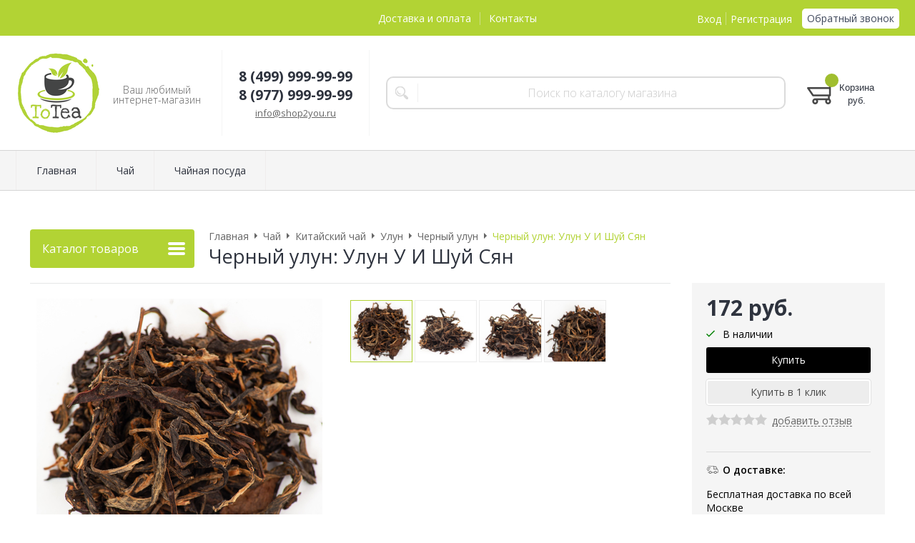

--- FILE ---
content_type: text/html; charset=WINDOWS-1251
request_url: https://www.to-tea.shop2you.ru/goods/chernyy-ulun-ulun-u-i-shuy-syan-854.html
body_size: 6913
content:
<!DOCTYPE html><html lang="ru" class=""><head><title>Черный улун: Улун У И Шуй Сян</title><meta name="keywords" content=""><meta name="Description" content="Черный улун: Улун У И Шуй Сян"><meta property="og:title" content="Черный улун: Улун У И Шуй Сян"><meta property="og:type" content="website"><meta property="og:description" content="Черный улун: Улун У И Шуй Сян"><meta property="og:url" content="https://www.to-tea.shop2you.ru/goods/chernyy-ulun-ulun-u-i-shuy-syan-854.html"><meta property="og:image" content="https://www.to-tea.shop2you.ru/upload/goods_pic_big/854.jpg"><meta charset="windows-1251"><meta name="robots" content="index,follow"><link href="//static.itmatrix.ru/gift/themes/v12.07/formula/layout/css/layout.css?20210401130202" rel="stylesheet" type="text/css"><meta name="viewport" content="width=device-width, initial-scale=1, user-scalable=no"><link href="//static.itmatrix.ru/gift/themes/v12.07/formula/layout/css/layout_mobile.css?20210401130202" rel="stylesheet" type="text/css"><link href="/css/colors.css" rel="stylesheet" type="text/css"><link href="/css/custom.css?20210401130202" rel="stylesheet" type="text/css"><noscript><link href="//static.itmatrix.ru/gift/themes/v12.01/techno/css/noscript.css?20210401130202" rel="stylesheet" type="text/css"></noscript><script src="//static.itmatrix.ru/gift/themes/v12.07/js/app.js?20210401130202" charset="UTF-8"></script>
<script type="text/javascript">
var S2UOnLoadData; var S2UNewOnloadAction = true;$(document).ready(function() {$.ajax({type: "POST", url: "/cgi-bin/request.pl", data: {package: 'S2U::Frame::FO::UserDataTracker', event: 'ajax_onload_action', v: 2 },
dataType: "json", success: function(res) {S2UOnLoadData = res.data; _S2UCart.updateCartInfoOnLoad();var user = S2UOnLoadData.user_info || { authorized: 0 };if (user.authorized) {$('.header-cap-enter-text').html(user.name);$('.header-cap-toolbar__register').hide();$('.header-cap-toolbar__personal .header-cap-toolbar__divider').hide();}
}});});</script>
</head><body class="formula mobile_layout"><div style="position:absolute;clip:rect(0,0,0,0)"><svg version="1.1" xmlns="http://www.w3.org/2000/svg" xmlns:xlink="http://www.w3.org/1999/xlink"><symbol id="svg-icon-location" viewbox="0 0 92 92"><path d="M68.4,7.9C62.7,2.8,54.7,0,46,0S29.3,2.8,23.6,7.9C16.6,14.1,13,23.4,13,35c0,25.1,28.9,54.6,30.2,55.8
 c0.8,0.8,1.8,1.2,2.8,1.2s2.1-0.4,2.8-1.2C50.1,89.6,79,60.1,79,35C79,23.4,75.4,14.1,68.4,7.9z M46,82.1c-2.7-3-7-8-11.2-14
 C25.8,55.3,21,43.9,21,35c0-25,19.1-27,25-27c23.2,0,25,20.7,25,27C71,52.6,53.1,74.3,46,82.1z M46,17.3c-8.8,0-15.9,7.3-15.9,16.2
 S37.2,49.6,46,49.6c8.8,0,15.9-7.3,15.9-16.2S54.8,17.3,46,17.3z M46,42.6c-4.9,0-8.9-4.1-8.9-9.2s4-9.2,8.9-9.2
 c4.9,0,8.9,4.1,8.9,9.2S50.9,42.6,46,42.6z"></path></symbol><symbol id="svg-icon-zoom" viewbox="0 0 24 24"><path fill="transparent" stroke="currentColor" stroke-width="2" fill-rule="evenodd" d="M10 1a9 9 0 1 1-9 9 9 9 0 0 1 9-9zm13 22l-7-7"></path></symbol><symbol id="svg-icon-cross" viewbox="0 0 92 92"><path d="M70.7 64.3c1.8 1.8 1.8 4.6 0 6.4-.9.9-2 1.3-3.2 1.3-1.2 0-2.3-.4-3.2-1.3L46 52.4 27.7 70.7c-.9.9-2 1.3-3.2 1.3s-2.3-.4-3.2-1.3c-1.8-1.8-1.8-4.6 0-6.4L39.6 46 21.3 27.7c-1.8-1.8-1.8-4.6 0-6.4 1.8-1.8 4.6-1.8 6.4 0L46 39.6l18.3-18.3c1.8-1.8 4.6-1.8 6.4 0 1.8 1.8 1.8 4.6 0 6.4L52.4 46l18.3 18.3z"></path></symbol></svg></div><div class="aside-mobile-menu"><form action="/cgi-bin/dsp.pl" method="get"><div class="search__holder"><input class="search__input " name="search_string" placeholder="Поиск"><input class="search__submit" type="submit" value="Найти"></div><input type="hidden" value="search" name="event"><input type="hidden" value="search" name="cl"></form><ul class="catalog-menu catalog-menu_type_mobile catalog-menu_settings_position"></ul><ul class="catalog-menu articles"><li class="catalog-menu__item"><a href="/" class="catalog-menu__link">Главная</a></li></ul><ul class="cap__menu"></ul><div class="aside-mobile-menu-personal"><a class="aside-mobile-menu-personal-link" href="/cgi-bin/dsp.pl?cl=register&amp;event=edit_form"><span>Личный кабинет</span></a></div></div><style type="text/css"> .formula .aside-mobile-menu .catalog-menu.articles {
 margin-top: -12px;
 }
</style><div class="wrapper"><header class="header js-header"><div class="header-cap"><div class="burger"><input type="checkbox" id="toggle-menu"/><label for="toggle-menu"><span class="menu-icon"></span></label></div><div class="mobile-side"><ul class="toolbar"><li class="toolbar__item toolbar__basket"><div class="basket"><a class="toolbar__link toolbar__link--basket" href="/cgi-bin/dsp.pl?cl=order&amp;event=show_basket"><div class="basket__counter"><span class="toolbar__title">Корзина</span> <span class="toolbar__counter toolbar__counter--basket basket__count">&nbsp;&nbsp;</span></div><div class="toolbar__price basket__price"><span class="basket__summ">&nbsp;&nbsp;</span> руб.</div></a></div></li></ul></div><div class="header-cap__inner container"><div class="header-cap__col header-cap__col--city"><div class="header-city hide"><span class="header-city__label">Ваш город:</span><span class="header-city__current change-current-city-kladr current-city-title"></span></div></div><div class="header-cap__col header-cap__col--menu"><ul class="header-cap__menu collapse js-menu-collapse js-cap-menu-collapse"><li class="menu__item"><a class="menu__link" href="/articles/dostavka-i-oplata.html">Доставка и оплата</a></li><li class="menu__item"><a class="menu__link" href="/articles/kontakty.html">Контакты</a></li><li class="menu__item menu__item--other hidden js-menu-collapse-other"><a class="menu__link">...</a></li></ul></div><div class="header-cap__col header-cap__col--toolbar"><ul class="header-cap-toolbar"><li class="header-cap-toolbar__personal"><a class="header-cap-toolbar__link" href="/cgi-bin/dsp.pl?cl=register&amp;event=edit_form"><span class="header-cap-enter-text">Вход</span></a>&nbsp;<span class="header-cap-toolbar__divider"></span>&nbsp;<a class="header-cap-toolbar__link header-cap-toolbar__register" href="/cgi-bin/dsp.pl?cl=register&amp;event=reg_form"><span>Регистрация</span></a></li><li class="header-cap-toolbar__call"><a class="callmehead" href="#" onmouseout="$('.callme_div').hide();" onmouseover="$('.callme_div').show();">Обратный звонок</a></li></ul></div></div></div><div class="header-body"><div class="header__bg"></div><div class="header-body__inner container"><div class="header-body__col header-body__col--logo"><div class="header-logo"><a class="header-logo__logo logo logo_settings_position" href="/" title="TO-TEA.SHOP2YOU.RU"><img src="/images/logo.png" alt="to-tea.shop2you.ru"></a><div class="header-logo__text"><div class="header-logo__slogan">Ваш любимый интернет-магазин</div></div></div></div><div class="header-body__col header-body__col--contacts"><div class="header-contacts"><div class="header-contacts__phone">8 (499) 999-99-99<br>
8 (977) 999-99-99</div><div class="header-contacts__time"><a href="mailto:info@shop2you.ru">info@shop2you.ru</a></div></div></div><div class="header-body__col header-body__col--search"><div class="header-search"><div class="search"><form class="search__form" action="/cgi-bin/dsp.pl" method="get"><div class="search__holder"><input class="search__input " name="search_string" placeholder="Поиск по каталогу магазина"><input class="search__submit" type="submit" value="Найти"></div><input type="hidden" value="search" name="event"><input type="hidden" value="search" name="cl"></form></div></div></div><div class="header-body__col header-body__col--toolbar"><ul class="toolbar"><li class="toolbar__item toolbar__basket"><div class="basket"><a class="toolbar__link toolbar__link--basket" href="/cgi-bin/dsp.pl?cl=order&amp;event=show_basket"><div class="basket__counter"><span class="toolbar__title">Корзина</span> <span class="toolbar__counter toolbar__counter--basket basket__count">&nbsp;&nbsp;</span></div><div class="toolbar__price basket__price"><span class="basket__summ">&nbsp;&nbsp;</span> руб.</div></a></div></li></ul></div></div></div><div class="header-category"><div class="header-category__inner"><ul class="catalog-menu catalog-menu_settings_position catalog-menu_top collapse js-menu-collapse js-catalog-menu-collapse"><li class="catalog-menu__item"><a href="/" class="catalog-menu__link">Главная</a></li><li class="catalog-menu__item "><a href="/catalog/chay.html" class="catalog-menu__link  catalog-menu__link_has_child">Чай</a><div class="catalog-menu__sub "><ul class="catalog-menu__sub-group"><li class="catalog-menu__sub-item"><a href="/catalog/kitayskiy-chay.html">Китайский чай</a></li><li class="catalog-menu__sub-item"><a href="/catalog/fruktovyy-chay.html">Фруктовый чай</a></li></ul><ul class="catalog-menu__sub-group"><li class="catalog-menu__sub-item"><a href="/catalog/chernyy-chay-s-dobavkami.html">Черный чай с добавками</a></li></ul></div>
</li><li class="catalog-menu__item catalog-menu__item_last"><a href="/catalog/chaynaya-posuda.html" class="catalog-menu__link  catalog-menu__link_has_child">Чайная посуда</a><div class="catalog-menu__sub  catalog-menu__sub_last"><ul class="catalog-menu__sub-group"><li class="catalog-menu__sub-item"><a href="/catalog/termosy-butylki.html">Термосы-бутылки</a></li></ul></div>
</li>
<li class="catalog-menu__item catalog-menu__item_last catalog-menu__item--other hidden js-menu-collapse-other"><a class="catalog-menu__link catalog-menu__link_has_child">...</a><div class="catalog-menu__sub catalog-menu__sub_last js-catalog-menu-collapse-sub"></div></li></ul></div></div>
</header><div class="fly-head js-fly-head"><div class="container"><div class="fly-head__inner"><div class="fly-head__search-row"><div class="fly-head__search"><div class="search"><form class="search__form" action="/cgi-bin/dsp.pl" method="get"><div class="search__holder"><input class="search__input " name="search_string" placeholder="Поиск по каталогу магазина"><input class="search__submit" type="submit" value="Найти"></div><input type="hidden" value="search" name="event"><input type="hidden" value="search" name="cl"></form></div></div><div class="fly-head__search-close js-fly-head-search-toggle"><svg><use xlink:href="#svg-icon-cross"></use></svg></div></div><div class="fly-head__row"><div class="fly-head__logo"><a href="/" title="TO-TEA.SHOP2YOU.RU"><img src="/images/logo.png" alt="to-tea.shop2you.ru"></a></div><div class="fly-head__contacts"><a href="/articles/kontakty/"><svg><use xlink:href="#svg-icon-location"></use></svg></a></div><div class="fly-head__phone">8 (499) 999-99-99<br>
8 (977) 999-99-99</div><div class="fly-head__btns"><a class="callmehead btn-outline" href="#">Обратный звонок</a></div><div class="fly-head__search-open js-fly-head-search-toggle"><svg><use xlink:href="#svg-icon-zoom"></use></svg></div></div></div></div></div><script> // перенести в скрипты фильтра
 $(document).on('click', '.filter__caption', function() {
 $(this).toggleClass('collapsed');
 });
</script><div class="content-block content-block--goods-page"><div class="content-block__inner"><input type="checkbox" class="goods-left-menu-toggle" id="goods-left-menu-toggle"><div class="content-aside-block layout_type_aside"><div class="aside-catalog-menu"><div class="toggle toggle_settings_position left_catalog_toggle active" id="left_catalog_toggle"><div class="toggle__trigger">Каталог</div><div class="toggle__content"><ul class="catalog-menu catalog-menu_type_aside catalog-menu_settings_position  "><li class="catalog-menu__item level1 catalog-menu__item_current-parent"><a class="catalog-menu__link catalog-menu__link_has_child" href="/catalog/chay.html">Чай</a><div class="catalog-menu__sub"><ul class="catalog-menu__sub-group"><li class="catalog-menu__sub-item level2 catalog-menu__item_current-parent"><a href="/catalog/kitayskiy-chay.html" class="catalog-menu__link catalog-menu__link_has_child">Китайский чай</a><div class="catalog-menu__sub"><ul class="catalog-menu__sub-group"><li class="catalog-menu__sub-item level3 "><a href="/catalog/belyy-chay.html" class="catalog-menu__link">Белый чай</a></li><li class="catalog-menu__sub-item level3 "><a href="/catalog/grechishnyy-chay.html" class="catalog-menu__link">Гречишный чай</a></li><li class="catalog-menu__sub-item level3 "><a href="/catalog/zelenyy-chay.html" class="catalog-menu__link">Зеленый чай</a></li><li class="catalog-menu__sub-item level3 "><a href="/catalog/krasnyy-chay.html" class="catalog-menu__link">Красный чай</a></li><li class="catalog-menu__sub-item level3 "><a href="/catalog/matcha.html" class="catalog-menu__link">Матча</a></li><li class="catalog-menu__sub-item level3 "><a href="/catalog/puer.html" class="catalog-menu__link">Пуэр</a></li><li class="catalog-menu__sub-item level3 catalog-menu__item_current-parent"><a href="/catalog/ulun.html" class="catalog-menu__link catalog-menu__link_has_child">Улун</a><div class="catalog-menu__sub"><ul class="catalog-menu__sub-group"><li class="catalog-menu__sub-item level4 "><a href="/catalog/zelenyy-ulun.html" class="catalog-menu__link">Зеленый улун</a></li><li class="catalog-menu__sub-item level4 "><a href="/catalog/molochnyy-ulun.html" class="catalog-menu__link">Молочный улун</a></li><li class="catalog-menu__sub-item level4 "><a href="/catalog/ulun-gaba.html" class="catalog-menu__link">Улун Габа</a></li><li class="catalog-menu__sub-item level4 "><a href="/catalog/ulun-da-hun-pao.html" class="catalog-menu__link">Улун Да Хун Пао</a></li><li class="catalog-menu__sub-item level4 "><a href="/catalog/ulun-zhenshen.html" class="catalog-menu__link">Улун Женьшень</a></li><li class="catalog-menu__sub-item level4 "><a href="/catalog/uluny-aromatizirovannye.html" class="catalog-menu__link">Улуны ароматизированные</a></li><li class="catalog-menu__sub-item level4 catalog-menu__item_current-parent"><a href="/catalog/chernyy-ulun.html" class="catalog-menu__link catalog-menu__sub-item__current-link">Черный улун</a></li></ul></div></li></ul></div></li><li class="catalog-menu__sub-item level2 "><a href="/catalog/fruktovyy-chay.html" class="catalog-menu__link">Фруктовый чай</a></li><li class="catalog-menu__sub-item level2 "><a href="/catalog/chernyy-chay-s-dobavkami.html" class="catalog-menu__link">Черный чай с добавками</a></li></ul></div></li><li class="catalog-menu__item level1 "><a class="catalog-menu__link catalog-menu__link_has_child" href="/catalog/chaynaya-posuda.html">Чайная посуда</a><div class="catalog-menu__sub"><ul class="catalog-menu__sub-group"><li class="catalog-menu__sub-item level2 "><a href="/catalog/termosy-butylki.html" class="catalog-menu__link">Термосы-бутылки</a></li></ul></div></li></ul></div></div><div class="toggle toggle_settings_position left_filter_toggle active"><div class="toggle__trigger">Фильтр</div><div class="toggle__content"><div class="filter"><form name="frm_filter" id="frm_filter" action="/catalog/chernyy-ulun.html" method="get">
<div  class="filter__group filter__group_number"
 data-attr-name = "min_price"
 data-min-value = "172"
 data-max-value = "188"
 data-current-min-value = "172"
 data-current-max-value = "188"><div class="filter__caption"> Цена, руб.:
</div><div class="filter-item__content"><div class="filter__price"><input class="filter__range" name="min_price_from" type="text" id="min_price_from" value="172"><div class="filter__divider">&mdash;</div><input class="filter__range" name="min_price_to" type="text" id="min_price_to" value="188"></div><div class="filter__slider" id="min_price_slider"></div><input type="hidden" name="min_price_changed" id="min_price_changed" value=""></div></div>
<div class="filter__resultinfo">Найдено товаров: <span>X</span>. <a href="#">Посмотреть</a></div><input type="hidden" name="catalog_id" value="248"><input type="hidden" name="fabric_id" value="0"><input type="hidden" name="wobbler" value=""><input type="hidden" name="search_string" value=""><input type="hidden" name="tag_id" value="0"><input type="hidden" name="catalog_filter" value="1"><input type="submit" class="filter__show-result btn-color-conversion" value="Показать товары"><a class="filter__reset" href="/catalog/chernyy-ulun.html">Сбросить фильтр</a></form></div></div></div></div><div class="left__inner-block left__inner-block_fabric"></div><form action="/cgi-bin/dsp.pl" class="subscription subscription_settings_position" id="subscription__request-form"><div class="subscription__caption">Подпишитесь </div><div class="subscription__caption subscription__caption_last">на наши новости</div><div class="subscription__input"><input class="text subscription__email email-need-track" type="email" placeholder="E-mail" /></div><input class="subscription__submit btn-color-conversion" type="submit" value="Подписаться" /><div class="subscription__icon"></div></form><div class="left__inner-block left__inner-block_articles">  <div class="articles articles_settings_position"><div class="articles__title"><div class="articles__title__caption">Уголок покупателя</div></div><div class="articles__item articles__item_sub"><div class="articles__title articles__title_sub"><a href="/articles/akcii.html">Акции</a></div></div><div class="articles__item articles__item_sub"><div class="articles__title articles__title_sub"><a href="/articles/kak-sdelat-zakaz.html">Как сделать заказ?</a></div></div></div>
</div></div><div class="goods_page goods_page--left"><div class="main-content"><div class="main-content__inner"><label for="goods-left-menu-toggle" class="goods-left-menu-btn"><span>Каталог товаров</span><i></i></label><ul class="breadcrumbs" itemscope="" itemtype="http://schema.org/BreadcrumbList"><li class="breadcrumbs__item" itemscope="" itemprop="itemListElement" itemtype="http://schema.org/ListItem"><a class="breadcrumbs__link" itemprop="item" href="/"><span itemprop="name">Главная</span></a><meta itemprop="position" content="1" /></li><li class="breadcrumbs__item" itemscope="" itemprop="itemListElement" itemtype="http://schema.org/ListItem"><a class="breadcrumbs__link" itemprop="item" href="/catalog/chay.html"><span itemprop="name">Чай</span></a><meta itemprop="position" content="2" /></li><li class="breadcrumbs__item" itemscope="" itemprop="itemListElement" itemtype="http://schema.org/ListItem"><a class="breadcrumbs__link" itemprop="item" href="/catalog/kitayskiy-chay.html"><span itemprop="name">Китайский чай</span></a><meta itemprop="position" content="3" /></li><li class="breadcrumbs__item" itemscope="" itemprop="itemListElement" itemtype="http://schema.org/ListItem"><a class="breadcrumbs__link" itemprop="item" href="/catalog/ulun.html"><span itemprop="name">Улун</span></a><meta itemprop="position" content="4" /></li><li class="breadcrumbs__item" itemscope="" itemprop="itemListElement" itemtype="http://schema.org/ListItem"><a class="breadcrumbs__link" itemprop="item" href="/catalog/chernyy-ulun.html"><span itemprop="name">Черный улун</span></a><meta itemprop="position" content="5" /></li><li class="breadcrumbs__item"><span itemprop="name">Черный улун: Улун У И Шуй Сян</span></li></ul><div itemscope itemtype="http://schema.org/Product" class="product"><div class="product__top"><h1 class="layout__caption layout__caption_settings_position layout__caption_type_catalog-item" itemprop="name">Черный улун: Улун У И Шуй Сян</h1></div><div class="product__main"><div class="product__gallery"><input type="hidden" name="zoom_goods_pic" value=""><div class="gallery"><div class="gallery-wrapper"><div id="carousel" class="carousel"><a id="main_photo" data-fancy-group="item-gallery" href="https://www.to-tea.shop2you.ru/upload/goods_pic_large/854.jpg?20210401130203"><img src="https://www.to-tea.shop2you.ru/upload/goods_pic_big/854.jpg?20210401130203" alt="Черный улун: Улун У И Шуй Сян (фото)" title="Черный улун: Улун У И Шуй Сян"   class="goods_item_big_pic" itemprop="image"></a><a id="photo276" data-fancy-group="item-gallery" href="https://www.to-tea.shop2you.ru/upload/goods_att_large/276.jpg?20210401130203"><img src="https://www.to-tea.shop2you.ru/upload/goods_att_big/276.jpg?20210401130203" alt="Черный улун: Улун У И Шуй Сян (фото, вид 1)" title="Черный улун: Улун У И Шуй Сян (вид 1)"   class="goods_item_big_pic"></a><a id="photo277" data-fancy-group="item-gallery" href="https://www.to-tea.shop2you.ru/upload/goods_att_large/277.jpg?20210401130203"><img src="https://www.to-tea.shop2you.ru/upload/goods_att_big/277.jpg?20210401130203" alt="Черный улун: Улун У И Шуй Сян (фото, вид 2)" title="Черный улун: Улун У И Шуй Сян (вид 2)"   class="goods_item_big_pic"></a><a id="photo278" data-fancy-group="item-gallery" href="https://www.to-tea.shop2you.ru/upload/goods_att_large/278.jpg?20210401130203"><img src="https://www.to-tea.shop2you.ru/upload/goods_att_big/278.jpg?20210401130203" alt="Черный улун: Улун У И Шуй Сян (фото, вид 3)" title="Черный улун: Улун У И Шуй Сян (вид 3)"   class="goods_item_big_pic"></a></div></div></div></div><div class="product__right js-product-right-col"><div class="product-aside"><div class="product-buy__inner"><div itemprop="offers" itemscope itemtype="http://schema.org/Offer"><div class="buy__prices_inner"><form class="buy__form" id="main_buy_form" method="post" action="/cgi-bin/dsp.pl?add_to_basket=1"><div class="buy__info"><div class="buy__price"><span>172&nbsp;руб.
</span></div><meta itemprop="price" content="172"><meta itemprop="priceCurrency" content="RUB"><link itemprop="availability" href="http://schema.org/InStock"><link itemprop="itemCondition" href="http://schema.org/NewCondition"></div><div class="buy__status buy__status--status_avail"><i class="icon i-status-status_avail"></i>В наличии</div><div class="buy__buttons"><input type="submit" class="buy__button buy__addToCart" data-goods-id="854" value="Купить"><input type="submit" class="btn-secondary btn-secondary--block buy__button-quick_order"
 value="Купить в 1 клик"><div class="product-rating"><div class="buy__rating"><div class="buy__rating-fill reviews-fill">0.0</div></div><a class="product-rating__link" href="#feedback" onclick="document.getElementById('product-tabs-toggle-reviews').checked=true">добавить отзыв</a></div><div class="buy__link-buttons"></div></div><input type="hidden" name="price_id" value="4106"><input type="hidden" name="goods_id" value="854"><input type="hidden" name="cl" id="cl" value="order"><input type="hidden" name="event" id="event" value="add_to_basket"></form></div></div></div><div class="goods-aside-block goods-aside-block--delivery"><div class="goods-aside-block__title"><i class="icon i-delivery-sm"></i><span>О доставке:</span></div><div class="goods-aside-block__text"><div class="shipping__icon"></div>
<div class="shipping__caption">Бесплатная доставка по всей Москве</div>
<div class="shipping__more"><a href="/articles/dostavka-i-oplata.html">Узнать о доставке</a></div></div></div><div class="goods-aside-block goods-aside-block--contacts"><div class="goods-aside-block__title"><i class="icon i-contacts-sm"></i><span>Заказывайте по телефону</span></div><div class="goods-aside-block__text"><div class="goods-aside-block__phone">8 (499) 999-99-99<br>
8 (977) 999-99-99</div></div><a class="callmehead" href="#" id="callmehead854">Обратный звонок</a></div>
</div></div><div class="product__sdesc"><div class="thumbs-wrapper thumbs-wrapper--inline"><div class="thumbs thumbs--inline" id="thumbs"><a href="#main_photo" class="gallery_pricelist selected" data-item-count='1' style="width:calc(20% - 3px)"><img src="https://www.to-tea.shop2you.ru/upload/goods_pic_icon/854.jpg?20210401130203" alt="" title=""></a><a href="#photo276" class="gallery_pricelist" data-item-count='2' style="width:calc(20% - 3px)"><img src="https://www.to-tea.shop2you.ru/upload/goods_att_icon/276.jpg?20210401130203" alt="вид 1" title="вид 1"></a><a href="#photo277" class="gallery_pricelist" data-item-count='3' style="width:calc(20% - 3px)"><img src="https://www.to-tea.shop2you.ru/upload/goods_att_icon/277.jpg?20210401130203" alt="вид 2" title="вид 2"></a><a href="#photo278" class="gallery_pricelist" data-item-count='4' style="width:calc(20% - 3px)"><img src="https://www.to-tea.shop2you.ru/upload/goods_att_icon/278.jpg?20210401130203" alt="вид 3" title="вид 3"></a></div></div><div class="product-sdesc"></div><table class="features__table" style="margin-top: 20px;"></table>
</div><div class="product__desc"><div class="product-desc"><div class="product-tabs"><input type="radio" class="product-tabs__toggle" name="product-tabs" id="product-tabs-toggle-annotation" checked><input type="radio" class="product-tabs__toggle" name="product-tabs" id="product-tabs-toggle-reviews" ><ul class="product-tabs__captions"><li ><label for="product-tabs-toggle-annotation"><span>Описание</span></label></li><li ><label for="product-tabs-toggle-reviews"><span>Отзывы</span></label></li></ul><div class="product-tabs__list"><div class="product-tabs__item"><div class="annotation annotation_settings_position"><div class="annotation__caption product-desc__title ">Описание</div><div itemprop="description">У И Шуй Сян - сильно ферментированный чай, собранный осенью в провинции Уишань.Аромат яркий, с нотами дымы и сливок. Настой янтарного цвета. Вкус мягкий, сладкий, дымный. Послевкусие с мягкое остринкой.<br>Особенности производства:Уишаньские улуны собирают в горах, потом листья вялят и подвергают процедуре<br>"<br>Убийство зелени<br>"<br>. Главная процедура, делающая из чайного листа именно зеленый чай. В раскаленном до 200 градусов котле недавно собранный и подвяленный чай обжаривают, непрерывно помешивая. Под воздействием высоких температур все процессы в сырье прекращаются. Затем листы скручивают при помощи барабанных установок и обжаривают над дымными очагами с применением решетчатых корзин.Выдержанный чай плотный, но при этом у чая мягким вкус.<br>Купить улун УИ Шуй Сян можно в интернет-магазине ToTea.ru</div></div></div><div class="product-tabs__item"><div class="product-reviews__inner"><div class="reviews"><a class="anchor" id="feedback"></a><div class="reviews__caption"> Отзывы - <span class="reviews_item-name">Черный улун: Улун У И Шуй Сян</span><a class="show-add-review btn-color-regular">Оставить отзыв</a></div><div class="show_add-review"></div><div class="reviews__item_be-first"> Будьте первым, кто оставил отзыв.
</div><input type="hidden" name="goods_id" value="854"><input type="hidden" name="goods_title" value="Черный улун: Улун У И Шуй Сян"></div></div></div></div></div></div> 
 
 
<div class="last_visited_goods"></div></div></div></div> 
</div></div></div></div></div><div class="push"></div></div><div class="footer__inner"><footer class="footer-top"><div class="footer-top__inner container"><div class="footer-top__row"><div class="footer-top__col"><div class="footer-contacts"><a href="#" class="footer-contacts__title footer-top__link-title">Контакты</a><ul class="footer-contacts__links"><li>8 (499) 999-99-99<br>
8 (977) 999-99-99</li><li><a class="callmehead" href="#">Обратный звонок</a></li><li><div class="footer-contacts__time"><a href="mailto:info@shop2you.ru">info@shop2you.ru</a></div></li></ul></div></div><div class="footer-top__col"><ul class="footer-menu"><li><a href="#" class="footer-top__link-title">Информация</a></li><li><a href="/articles/dostavka-i-oplata.html" class="footer-menu__link">Доставка и оплата</a></li><li><a href="/articles/kontakty.html" class="footer-menu__link">Контакты</a></li></ul></div><div class="footer-top__col"><ul class="footer-menu footer-menu--collapse"><li class="footer-menu__item"><a class="footer-top__link-title">Каталог</a></li><li class="footer-menu__item"><a href="/catalog/chay.html" class="footer-menu__link">Чай</a></li><li class="footer-menu__item"><a href="/catalog/chaynaya-posuda.html" class="footer-menu__link">Чайная посуда</a></li></ul></div><div class="footer-top__col"><ul class="footer-menu"><li><a class="footer-top__link-title" href="/">Главная</a></li><li><a class="footer-top__link-title" href="/articles/sotrudnichestvo.html">Сотрудничество</a></li><li><a class="footer-top__link-title" href="/articles/vakansii.html">Вакансии</a></li></ul></div><div class="footer-top__col"><form action="/cgi-bin/dsp.pl" class="subscription subscription_settings_position" id="subscription__request-form"><div class="subscription__caption">Подпишитесь </div><div class="subscription__caption subscription__caption_last">на наши новости</div><div class="subscription__input"><input class="text subscription__email email-need-track" type="email" placeholder="E-mail" /></div><input class="subscription__submit btn-color-conversion" type="submit" value="Подписаться" /><div class="subscription__icon"></div></form></div></div></div></footer><footer class="footer-bottom"><div class="footer-bottom__inner"><div class="footer-bottom__copy"><div class="development development_settings_position"><span class="development__link">Shop2You</span><div class="development__holder">Создано<br>на платформе</div></div><div class="footer__counters footer__counters_settings_position"></div><div class="footer__review"><a class="reView" data-defaulttext="Мобильная версия сайта" data-coretext="Полная версия сайта" href="/">Полная версия сайта</a></div></div></div></footer><div id="scrollup"></div></div></body></html>

--- FILE ---
content_type: text/css
request_url: https://www.to-tea.shop2you.ru/css/custom.css?20210401130202
body_size: 80
content:
.formula .btn-color-conversion:hover,
.formula .filter .filter__show-result:hover {
    background: #8ea92a; 
}
.formula .header-cap__menu .menu__link:hover {
    color: #2e333e;
}

.formula .aside-catalog-menu .catalog-menu__sub-item.level3 .catalog-menu__link {
    padding-left: 57.5px;;
}
.formula .aside-catalog-menu .catalog-menu__sub-item.level4 .catalog-menu__link {
    padding-left: 75px;;
}